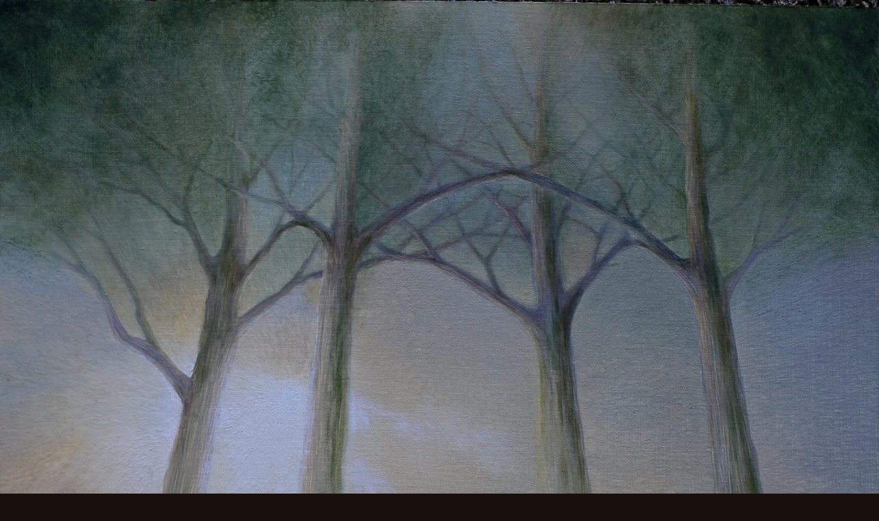

--- FILE ---
content_type: text/html; charset=UTF-8
request_url: https://www.stepanpetr.cz/fotoalbum/i.-obrazy/151---------2021------archa.-.html
body_size: 853
content:
<?xml version="1.0" encoding="utf-8"?>
<!DOCTYPE html PUBLIC "-//W3C//DTD XHTML 1.0 Transitional//EN" "http://www.w3.org/TR/xhtml1/DTD/xhtml1-transitional.dtd">
<html lang="cs" xml:lang="cs" xmlns="http://www.w3.org/1999/xhtml">

    <head>

        <meta http-equiv="content-type" content="text/html; charset=utf-8" />
        <meta name="description" content="Osobní stránka umělce pro společnost" />
        <meta name="keywords" content="umění,řemesla,obrazy,hudba,restaurátorská činnost,olejomalba,grafika,výstavy,Jižní čechy" />
        <meta name="robots" content="all,follow" />
        <meta name="author" content="<!--/ u_author /-->" />
        <link rel="stylesheet" href="/style.1656676835.1.css" type="text/css" />
        
        <script type="text/javascript" src="https://www001.estranky.cz/user/js/index.js" id="index_script" ></script>
        <title>
            PETR ŠTĚPÁN
        </title>

        <style>
          body {margin: 0px; padding: 0px;}
        </style>
    </head>
<body>
    <script language="JavaScript" type="text/javascript">
    <!--
      index_setCookieData('index_curr_fullphoto', 293);
    //-->
  </script>
  <a href="javascript: close();"><img src="/img/original/293/151---------2021------archa.jpg" border="0" alt="151         2021      Archa" width="3322" height="4400"></a>

<!-- NO GEMIUS -->
</body>
</html>


--- FILE ---
content_type: text/css
request_url: https://www.stepanpetr.cz/style.1656676835.1.css
body_size: 12602
content:
@media screen, projection {

    * {
        margin: 0;
        padding: 0;
    }
    /*--- <LAYOUT> ---*/
    html {
        /*  margin: 0 390px;*/
    }
    body {
        /*  margin: 0 -390px;*/
    }

#leaderboard-top {
  display: none!important;
  margin: 0 auto 15px;
   width: 85%;
}
@media(min-width: 991px) {
  #leaderboard-top {
    display: block!important;
  }
}
#m-leaderboard-top {
  display: block!important;
}
@media(min-width: 991px) {
  #m-leaderboard-top {
    display: none!important;
    margin: 0 auto 15px;
    width: 100%;
  }
}
#m-square-1 {
  display: block!important;
  margin: 5px auto;
  width: 95%;
}
@media(min-width: 991px) {
 #m-square-1 {
    display: none!important;
  }
}
#square-1 {
  display: none!important;
}
@media(min-width: 991px) {
 #square-1 {
    display: inline-block!important;
  }
}

#m-sticky {
  display: inline-block;
}
@media(min-width: 991px) {
  #m-sticky {
      display: none!important;
  }
}
    hr {
        display: none;
    }
    h3 {
        overflow: hidden;
    }
    #whole-page {
        text-align: center;
        margin: 0px auto;
    }
    #document {
        width: 780px;
        margin: 0px auto;
        text-align: left;

    }
    #document #in-document{
        /*padding: 5px;*/
        padding-top: 120px;
    }
    .message {
        margin-bottom: 5px;
    }
    /* version 0.91 */
    .message .inner_frame {
        padding: 5px;
    }
    /* version 0.91 */

    #header .inner_frame {
        width: 780px;
        height: 220px;
        background: #000 url('/img/ulogo.25.jpeg') 50% 50% no-repeat;
    }
    #header .inner_frame h1 { position: absolute; top: 40px; left: 0; }

    h1 {
        position: absolute;
        top: 60px;
        left: 10px;
    }


    #search {
        position: absolute;
        top: 40px;
        right: 26px;
        height: 25px;
        width: 190px;
    }

    * html #search {
        position: fixed;
    }

    #search br {
        display: none;
    }

    #search #key{ float: left; }

    #search #sendsearch {
        height: 19px;
        width: 20px;
        overflow: hidden;
        margin: 0px;
        margin-left: 3px;
        outline: none;
        float:right;
        background: #000000 url('https://s3b.estranky.cz/img/d/1000000160/arrow.gif') 50% 50% no-repeat;
        cursor: pointer;
        cursor: hand;
        border: 0px;
        text-indent: 400px;
        font-size: 450px;
    }

    html>body #search h2 {
        display: none;
    }

    #navigation h2 {
        display: none;
    }

    /* -------------------------- Menu-------------------------- */
    nav menu > li.level_1 {overflow: unset !important;}
    nav menu > li.level_1 > a {float: none;}
    ul.level_2 { position: absolute; z-index: 999; min-width: 200px; background: black;}
    ul.level_2 > li { display: block !important;}
    #navigation {
        width: 780px;
        position: relative;
    }

    menu {
        display: block;
    }
    menu li {
        display: block;
        float:left;
        position: relative;
    }
    menu li a {
        float:left;
        display: block;
        padding: 3px 10px;
        margin: 0 2px 0 0;
    }

    /* -------------------------- menu -------------------------- */

    strong.date {
        display: block;
    }

    .column li a {
        display: block;
        padding: 0px 5px 0px 20px;
        margin: 0 1px;
        overflow: hidden;
    }

    #breadcrumb-nav {
        padding: 8px 5px;
    }
    #articles {
        padding: 5px 20px 0 0px;
    }
    .article {
        margin-bottom: 15px;
        padding-lefT: 5px
    }
    .under-article {
        padding: 3px 5px 15px 0px;
    }
    #content {
        width: 570px;
        float: left;
        margin-left:5px;
    }
    .column {
        width: 180px;
        padding: 25px 0;
        overflow: hidden;
        float: right;
    }
    .column h2 {
        margin-top: 10px;
        padding-left: 10px;
    }
    .section .inner_frame {
        padding: 10px;
    }
    .wrap-wrapu {
        width: 120px;
        margin: 0 auto;
    }
    .wrap-of-photo {
        padding: 5px;
        margin: 0 auto;
    }
    #calendar caption {
        display: none;
    }
    #calendar table {
        margin: 0 auto;
    }
    td, th {
        padding: 1px 3px;
    }
    #ecategory ul li ul {
        padding-left: 12px;
    }



    #footer {
        float:left;
        margin: 3px 0px 20px 0px;
        padding: 3px 5px;
        width: 774px;
        overflow: hidden;
    }


    #clear6, #clear7, #perex-cont-clear, #gallery-cont-clear, #g-section-cont-clear, #a-section-cont-clear, #article-cont-clear {
        display: block;
    }

    .clear {
        clear: both;
        height: 0px;
        width: 100%;
    }

    /* version 0.91 */
    .decoration, .pristupnost-links {
        display: none;
    }
    * html #content {
        overflow: hidden;
    }
    #articles {
        overflow: hidden;
    }
    .article {
        overflow: hidden;
    }
    #content ul, #content ol {
        margin-left: 30px;
    }
    #content li {
        margin: 5px;
    }
    .vlevo-float {
        float: left;
    }
    .right-float {
        float: right;
    }
    img.vlevo-float {
        margin: 10px 10px 10px 0;
    }
    img.right-float {
        margin: 10px 0 10px 10px;
    }
    .under-article {
        clear: both;
    }
    form {
        margin: 0;
        clear: left;
    }
    #content form {
        margin: 10px 0;
    }
    form dt {
        width: 75px;
        margin-bottom: 10px;
        float: left;
        clear: left;
    }
    form dt#validation-dt {
        width: 200px;
    }
    form dd img {
        vertical-align: top;
    }
    form dd {
        margin-bottom: 10px;
    }
    button {
        clear: both;
    }
    fieldset {
        padding: 0;
        border: 0 none;
    }
    center {
        margin: 15px 0;
    }
    #portrait h2 {
        margin: 0;
    }
    /* foto */

    #folders, #photosgalerie, #photos, #slide {

        width: 100%;
    }
    #folders {
        overflow: hidden;
    }
    #photos h2 {
        clear: both;
    }
    .folder {
        clear: both;
        margin: 0;
        float: left;
        margin-bottom: 20px;
        width: 100%;
    }
    .folder-info {
        margin-left: 10px;
        overflow: hidden;
        float: right;
        width: 430px;
    }

    .folder:after {
        content: ".";
        visibility: hidden;
        dislay: block;
        width: 100%;
        height: 1px;
    }

    #mess-text {
        clear: both;
    }
    .fotoalbum {
        margin: 10px 0;
        padding: 10px;
    }
    .album {
        margin: 20px 0;
    }
    #slide h3 {
        margin: 10px 0;
    }
    .slide-img {
        margin-bottom: 10px;
    }
    .slidebar {
        margin: 15px 0;
        width: 100%;
        overflow: auto;
        white-space: nowrap;
    }
    .slidenav {
        padding: 3px 5px;
    }
    .slidenav br, #thumbnav br {
        height: 0;
        clear: both;
    }
    .slidenav .back {
        float: left;
    }
    .slidenav .forward {
        float: right;
    }
    .comment {
        overflow: hidden;
    }
    .comment-headline, .comment-text {
        padding: 3px 5px;
    }
    h2#comments {
        margin-top: 30px;
        margin-bottom: 30px;
    }
    #thumbnav, #timenav {
        margin: 10px 0;
        padding: 10px;
    }
    #thumbnav .box {
        float: left;
        width: 80px;
        height: 80px;
        margin: 0 5px;
        padding: 5px 0;
    }
    #thumbnav .box a {
        display: block;
    }
    #thumbnav .wrap {
        width: 470px;
        margin: 0 auto;
    }
    p {
        margin: 10px 0;
    }
    #perex {
        margin: 10px 0;
        padding: 5px;
    }
    h3.section_sub_title {
        margin: 20px 0;
    }
    /*--- <formulare> ---*/
    input, textarea {
        padding: 2px 5px;
    }

    input#name, input#headline, textarea#txt {
        width: 400px;
    }
    /*--- </form> ---*/
    /* advertisment */
    .message img {
        display: block;
        margin: 0 auto;
    }
    #in-document {
        position: relative;
    }
    #sky-scraper-block {
        position: absolute;
        right: -300px;
        text-align: center;
        width: 300px;
        top: 0;
    }
    #sticky-box {
        position: -webkit-sticky;
        position: sticky;
        top: 0;
        right: 0;
    }
    .accessibility-links {
        display: none;
    }
    #content .hypertext h2 {clear: none; padding: 0; margin: 0 !important;}
    #content .hypertext h2 a {font-weight: normal; font-style: normal; font-size: 12px; border: none; color: #a07207;}
    #content .hypertext h2 a:hover {color: #f3b533;}
    .hypertext .inner_frame div#clanek:after {content: "."; display: block; height: 0; clear:both; visibility: hidden; font-size:0;}
    * html .hypertext .inner_frame div#clanek {zoom: 1;}
    *:first-child+html .hypertext .inner_frame div#clanek {zoom: 1;}
    .hypertext {width: 380px; margin: 15px auto; padding: 5px; overflow: hidden;}
    .hypertext .inner_frame {line-height: 1em; margin-top: 3px;}
    .hypertext img, .hypertext {border: 1px solid #b8b3af;}
    * html .hypertext {margin-left: 90px;}
    #content .hypertext + .hypertext {border-top: 1px solid #18100d; margin-top: -16px;}
#mess-ahead iframe {margin: 0 auto;}

#shifter #shifter_wrap:after {content: "."; display: block; height: 0; clear:both; visibility:hidden; font-size:0;}
* html #shifter #shifter_wrap {zoom: 1;}
*:first-child+html #shifter #shifter_wrap {zoom: 1;}
#shifter #shifter_wrap #shifter_footer .span3 {background: #382A21; border: 1px solid #433A33; padding: 0px 4px 4px;}
#shifter div#shifter_title h3 {margin: 5px 0;}
#shifter #shifter_wrap #shifter_footer .category a {color: #f3b533;}
#shifter #shifter_wrap #shifter_footer .category a:hover {color: #a07207; text-decoration: underline;}
#shifter #shifter_wrap #shifter_footer .span3 h4 {line-height: 1.6em; padding: 3px 0;}
#shifter #shifter_title h3#shifter_t_2 {margin-right: 290px;}
* html #shifter #shifter_title h3#shifter_t_2 {margin-right: 145px;}
@-moz-document url-prefix() { /** FF */ 
    #shifter #shifter_title h3#shifter_t_2 {margin-right: 292px;}
}
    /* advertisement */

    /*--- </LAYOUT> ---*/

    /*--- <STYLE> ---*/
    html, body {
        color: #7f675c;
        background: #17100c url(https://s3b.estranky.cz/img/d/1000000160/bg_body.png) repeat-x;
    }
    body {
        font: .75em/1.5 'Trebuchet MS' ,Tahoma, sans-serif;
        text-align: center;
    }
    table, form {
        font-size: 100%;
    }
    table {
        border-collapse: collapse;
    }
    a {
        color: #a07207;
        text-decoration: none;
    }
    a:hover {
        color: #f4af00;
        text-decoration: underline;
    }
    a img {
        border: none;
    }
    #document {
    }
    #document #in-document{
        border: none;
        overflow: hidden;   
    }
    .message {
        /*background: black;*/
        color: white;
    }
    #header {
    }

    h1, h2, h3, h1 a, h2 a, h3 a {
        color: #f3b533;
        font-family: Georgia, 'Times New Roman',serif;
        font-weight: normal;
        text-decoration: none;
    }
    h1 a:hover, h2 a:hover, h3 a:hover {
        color: #a07207;
    }
    #navigation h2 {
        text-align: left;
    }
    strong.date {

        font-weight: normal;
    }
    menu {
        list-style-type: none;
    }
    menu li {
        list-style: none;
    }
    menu li a {
        font: bold 1.1em/1.5 Georgia,'Times new roman',serif;
        color: #ffffff;
        background-color: #000000;
    }
    menu li a:hover {
        color: #f3b533;
        text-decoration: none;
    }
    .under-article {
        border-bottom: 1px solid #362a24;
    }
    .column {
        background: url(https://s3b.estranky.cz/img/d/1000000160/bg_column.png) repeat-x;
    }
    .column h2, #articles .article h2, .folder-info h3 {
        font-size: 150%;
        font-weight: normal;
        text-align: left;
    }
    .section_article h3, .folder-info h3 {
        font-size: 125%;
    }
    .column ul {
        list-style-type: none;
    }
    .column li a {
        text-decoration: none;
        border-bottom: 1px solid #2c201a;
        background: url(https://s3b.estranky.cz/img/d/1000000160/arrow.gif) 10px 50% no-repeat;
    }
    .column li a:hover {
        background-color: #000000;
        text-decoration: none; 
    }

    #last-fotogalerie {
        text-align: center;
    }
    .section .inner_frame {
    }
    .wrap-of-photo {
        text-align: center;
    }
    #calendar {
        text-align: center;
    }
    #calendar table {
        text-align: center;
    }
    #footer {
        text-align: right;
        border-top: 1px solid #362a24;
        border-bottom: 1px solid #362a24;
    }
    .clear {
        line-height: 0;
        font-size: 0;
    }
    /* added */
    .left {
        text-align: left;
    }
    .right {
        text-align: right;
    }
    .center {
        text-align: center;
    }
    .justify {
        text-align: justify;
    }
    #content ul, #content ol {
        list-style-type: square;
    }
    #content ol {
        list-style-type: decimal;
    }
    /* photo */
    .photo-wrap {
        border: 1px solid #433a33;
        background: #382a21;
        text-align: center;
    }
    .fotoalbum {
        background: #fafbff;
        border: 1px solid #aaf;
    }
    #slide h3 {
        text-align: center;
    }
    .slide-img {
        text-align: center;
    }
    .slide-img a img, .slidebar a img {
        border: 3px solid #433a33;
    }
    .slide-img a:hover img, .slidebar a:hover img {
        border: 3px solid #000;
    }
    .slidenav {
        border: 1px solid #433a33;
        /*background: #382a21;*/
        text-align: center;
    }
    .slidenav br, #thumbnav br {
        line-height: 0;
    }
    .comment h3 {
        font: bold .9em/1.5 'Trebuchet MS' ,Tahoma, sans-serif;
    }
    .comment-headline {
    }
    .comment-headline b, .comment-headline i {
        font-style: normal;
        font-weight: normal;
    }
    #thumbnav, #timenav {
        border: 1px solid #433a33;
        /*background: #382a21;*/
        text-align: center;
    }
    #thumbnav .box {
        border: 1px solid #433a33;
        background: #382a21;
    }
    #thumbnav .box a {
        text-align: center;
        line-height: 80px;
    }
    #thumbnav .box a img {
        vertical-align: middle;
    }
    #thumbnav .wrap {
        text-align: left;
    }
    #perex {

    }
    strong.comment-img {
        background: url(https://s3b.estranky.cz/img/d/1000000160/comment-img.gif) 0px 50% no-repeat;
        padding: 5px 0px 5px 25px;
    }
    /* advertisment */
    .message {
        text-align: center;

    }
    .message img {
        border: none;
    }
    /* advertisement */

    /*--- <formulare> ---*/
    input, textarea {
        font: 1em/1.5 'Trebuchet MS' ,Tahoma, sans-serif;
        color: #7f675c;
        border: 1px solid #2c201a;
        background: #18100d;
    }
    input.submit {
        font-weight: bold;
        text-align: center;
        background: #000000;
    }

    /*--- </form> ---*/

    /**************************************************************************************/
    /***fix*package************************************************************************/
    /**************************************************************************************/

    .comment { border-left: 1px solid #433A33; padding-left: 10px; }
    .level0 {margin-left: 0px;}
    .level1 {margin-left: 15px;}
    .level2 {margin-left: 30px;}
    .level3 {margin-left: 45px;}
    .level4 {margin-left: 60px;}
    .level5 {margin-left: 75px;}
    .level6 {margin-left: 90px;}
    .level7 {margin-left: 105px;}
    .level8 {margin-left: 120px;}
    .level9 {margin-left: 135px;}

    .list-of-pages {
        text-align: center;
        position: relative;
        display: block;
        width: 100%;
    }
    .list-of-pages .previous {
        position: absolute;
        left: 15px;
        top: 0px;
        margin: 0px;
    }
    .list-of-pages .next {
        position: absolute;
        right: 15px;
        top: 0px;
        margin: 0px;
    }
    .list-of-pages a {
    }
    .list-of-pages .numbers {
        display: block;
        margin: 0px auto;
        width: 200px;
    }



    /**********preview**********/

    #thumbnav, #photos, #preview-folder { 
        overflow: hidden;
    }

    #photos .photo-wrap, #preview-folder .box, #thumbnav .box, .folder .photo-wrap{
        background: #382A21;
        border:1px solid #433A33;
        float: left;
        width: 90px;
        height: 90px;
        margin: 2px 0px 2px 4px;
        _width: 92px;
        _height: 92px;
    }

    #thumbnav .box{
        margin: 1px;
    }

    #photos .photo-wrap div, #preview-folder .box div, #thumbnav .box div, .folder .photo-wrap div{
        height: 90px;
        width: 90px;
        text-align: center;
        _height: 92px;
        _width: 92px;
        display: table;
        =position: relative;
        overflow: hidden;
    }

    #thumbnav .box div a, #photos .photo-wrap div a, #preview-folder .box div a, .folder .photo-wrap div a{
        =margin: 2px 0px 0px 0px;
        height: 100%;
        =height: auto;
        background-image: none;
        border: 0px solid #f7b1a5;
        =position: absolute;
        =top: 50%;
        =left: 50%;
        display: table-cell;
        vertical-align: middle;
    }

    #thumbnav .box div a, #photos .photo-wrap div a, #preview-folder .box div a, .folder .photo-wrap div a{ 
        =border: none;
    }

    #thumbnav .box div a img, #photos .photo-wrap div a img, #preview-folder .box div a img, .folder .photo-wrap div a img{
        =position: relative; 
        =top: -50%;
        =left: -50%;
        border: 0px solid #FFF;
    }

    #thumbnav .wrap { display: block; padding: 8px 0px 8px 5px; _padding-left: 0px;}

    /*********end of preview**********/

    /* ----------- Facebook------------ */

    /* ----------- Like ----------- */
    .fb_edge_widget_with_comment{ margin:5px 0px; padding:5px; width: 555px;}

    /* ----------- fb comment ----------- */
    #fb_userpage_comments { padding:5px; margin:10px 0px; }

    #stats .inner_frame {text-align: left; padding-left: 10px; color:#7F675C;}
    #stats .inner_frame td, #stats .inner_frame th { padding: 2px; color: #3F5057; font-weight: normal; text-align: left; _font-size: 90%; color:#7F675C;}
    #stats .inner_frame table:after { content: ".";line-height: 0px;height: 0px;clear: both;visibility: hidden;}

    h1.head-left { text-align: left; }
    h1.head-center { text-align: center; }
    h1.head-right { text-align: right; }

    #ajax-container_preview{ z-index: 999999; }

    #last-photo { text-align: center; }

    #mail-list-key {
        background:#F2F2F2 url(https://s3b.estranky.cz/img/d/1000000160/searchi.gif) repeat scroll 0 0;
        border:medium none;
        height:19px;
        padding:3px 1px 0;
        width:133px;
    }

    #send-mail-list{
        padding: 2px 5px; bordeR: 2px solid #F2F2F2; background: #fff; 
        margin-top: 5px;
    }

    #mail-list .inner_frame{ text-align: center;}

    #languages .inner_frame{ text-align: center; padding: 5px; overflow: hidden;}
    #languages .inner_frame a{ margin: 0px 5px; float: left;}

    /* ------------------------- submenu --------------------------- */

    menu li.submenu-over { position: relative; z-index: 9999; }

    menu li ul.classic, menu li ul.submenu, menu li ul.click, menu li ul.onmouse { display: none; }

    menu li.submenu-over ul.onmouse, menu li:hover ul.onmouse, menu li.submenu-over ul.click, menu li.submenu-over ul.classic{
        display: block; 
    }

    menu li.submenu-over ul.onmouse, menu li:hover ul.onmouse{
        position: absolute;
        top: 20px;
        left: 0px;
        list-style: none;
        display: block; 
        overflow: hidden;
        =overflow: none;
    }

    menu li.submenu-over ul.onmouse li, menu li:hover ul.onmouse li, menu li.submenu-over ul.classic li, menu li.submenu-over ul.click li{
        list-style: none;
        float: none;
        display: block;
        padding: 0px; margin: 0px; 
        border-bottom: 1px solid #000;
        background: #000;
        width: auto;
    }

    menu li.submenu-over ul.onmouse li a, menu li:hover ul.onmouse li a { float: none; white-space: nowrap; }

    #block-comments h3, #content h2 {margin: 10px 0px !important;}

    #photos, .editor-area { margin-bottom: 10px; }

    #comments-form textarea, #comments-form input,#block-comments input#c_title { width: 467px; }
    #comments-form input.submit { width: 100px !important;}

    #block-comments form dd input{width: 215px;} 
    #block-comments form dd input#c_validation{float:left;margin-left:75px;} 
    #block-comments form dd div#c_validation_div{text-align:right;margin-right:10px;} 
    #block-comments form dd div#c_validation_div img {margin:1px 0px;}
    #block-comments form dt#validation-dt{margin-left:75px; margin-top:33px;position:absolute;width:180px;}
    #block-comments form input.submit {margin-left: 75px;}

    /* ------------------------- submenu --------------------------- */

    #mail-list-key, #send-mail-list{
        background: #382A21;
        border:1px solid #433A33;
    }

    #portrait .inner_frame { text-align: center; }

    /**************************************************************************************/
    /**************************************************************************************/
    /**************************************************************************************/
    #calendar .inner_frame, #contact-nav .inner_frame, .own-code-nav .inner_frame, #stats .inner_frame{ 
        padding-left: 20px;
    }
    #send-mail-list, #sendsearch { cursor: pointer; }
    #photos .photo-wrap {margin:9px;}
    #calendar table { margin: 0px;}
    #photo-album, #articles h2, #section_subsections { padding-left: 5px;}
    #section_subsections { margin-bottom: 30px;}
    .sound-captcha {
        display:block;
        margin-top:10px;
        padding-left:200px;
    }
    .submit{ cursor: pointer; }
    #comments-form legend span { font-weight: bold; display: block; padding: 5px 0px; }
    #articles .article h2 { padding-left: 0px; }

    #footer a.eoldal-footer {top: 4px !important;}

    /*--- </STYLE> ---*/

    /* --- eshop ---- */
    #eshop #articles h2 {padding-left: 0px;}
    * html #basket_preview_form td input {border:  medium none; background:   none transparent scroll repeat 0% 0%;}
    *:first-child+html #basket_preview_form td input {border:  medium none; background:   none transparent scroll repeat 0% 0%;}
    #individual , #firm, #sameaddress, #usernewsletter {border:  medium none; background:   none transparent scroll repeat 0% 0%;}
    #basket_preview_form .wrap input {border:  medium none; background:   none transparent scroll repeat 0% 0%;}
    * html #basket_preview_form .wrap input {border:  medium none; background:   none transparent scroll repeat 0% 0%;}
    *:first-child+html #basket_preview_form .wrap input {border:  medium none; background:   none transparent scroll repeat 0% 0%;}
    #eshop .comment-headline i {float: right;}
    #eshop .comment-text {margin: 10px 0 0 10px;}
    #eshop #block-comments {width: 100%;}
    #eshop .submit, #login .submit, #eshop #block-comments input.submit {padding: 2px 10px; cursor: pointer;
                                                                         border: 1px solid #2C201A; color: #7F675C; font-weight: bolder;}
    #usernewsletter, .settings .submit, .contact-info .submit {margin-left: 15px;}
    #eshop .contact-info .submit {margin-left/*\**/: 19px\9}
    #eshop .settings .submit {margin-left/*\**/: 19px\9}
    #login input.submit, #login label {float: none;}
    #login label {width: auto; margin-top: 3px;}
    #basket_preview_form tbody tr td, #confirm tbody tr td, #orderdone tr td {border-top: 1px solid #7F675C; border-collapse: collapse;}
    #eshop #confirm fieldset table, #eshop #orderdone, #eshop .comment-headline  {border-bottom: 1px solid #7F675C; border-collapse: collapse;}
    #eshop .registration #usernewsletter {margin: 0;}
    #eshop .sphotos:after, #eshop div.products:after, #eshop #articles:after, #eshop #articles #steps ul:after {
        content: ".";
        display: block;
        height: 0; 
        clear:both;
        visibility:hidden;
        font-size:0;
    }
    * html #eshop .sphotos, * html #eshop div.products, * html #eshop #articles, * html #eshop #articles #steps ul {zoom: 1;}
    *:first-child+html #eshop .sphotos, *:first-child+html #eshop div.products, *:first-child+html #eshop #articles, *:first-child+html #eshop #articles #steps ul {zoom: 1;}
    #eshop div.products .article h3, #eshop #articles .article h3 { margin: 0.2em 0em 0.3em; line-height: 1.2em; height: 2.4em; overflow: hidden; font-size: 1.17em;}
    #eshop div.products .article, #eshop #articles .article {float: left; width: 130px; display: inline; margin: 5px 4px 0px 0px; padding: 0 2px;}
    * html #eshop div.products .article, * html #eshop #articles .article {width: 134px; padding-bottom: 25px;}
    #eshop div.products {padding: 5px 0 5px 5px; margin-bottom: 25px;}
    #eshop div.products .article .photo-wrap, #eshop #articles .article .photo-wrap {float: none; width: 130px; height: 130px;}
    #eshop div.products .article .photo-wrap div, #eshop #articles .article .photo-wrap div {width: 130px;}
    #eshop div.products .article .editor-area, #eshop #articles .article .editor-area {padding: 5px; height: 5.3em; line-height: 1.45em; overflow: hidden; text-align: justify;}
    * html #eshop div.products .article .editor-area, * html #eshop #articles .article .editor-area {line-height: 1.25em;}
    #eshop div.products .article span.price, #eshop #articles .article span.price {font-weight: bolder; text-align: center; display: block;}
    #eshop .article .photo-wrap {margin-top: 0;}
    #eshop #product #photo-detail .photo-wrap {
        float: left;
        margin-top: 1px;
    }
    #eshop #basket input.amount {height: 20px; top: 0;}
    * html #eshop #basket input.amount {height: 35px;}
    *:first-child+html #eshop #basket input.amount {height: 24px;}
    #eshop #product #product-detail p {margin: 0;}
    #eshop #product-comments .comment {margin-top: 15px;}
    #eshop #product-comments #block-comments form dd input {width: 230px;}
    * html #eshop #product-comments #block-comments form dd input {width: 240px;}
    * html #login .inner_frame form div label {width: 50px;}
    #eshop #confirm fieldset table .right {padding-right: 0;}
    #eshop #confirm .wrap h3 {margin-top: 5px;}
    #logged h2 {margin-top: 20%;}
    #eshop .article .price {margin: 0 0 20px;}
    #account_firm label {width: 78px; display: block;}
    #billing_address label {width: 80px; display: block;}
    .settings #firmsdata label {width: 79px;}
    #eshop .settings #billing_address label {width: 61px;}
    .contact-info #billing_address label {width: 64px;}
    #eshop #billing_address #sameaddress + label {width: auto; display: inline;}
    .contact-info #billing_address label {width/*\**/: 59px\9}
    #eshop .settings #billing_address label {width/*\**/: 56px\9}
    *:first-child+html #account_firm label {width: 82px;}
    *html .contact-info #billing_address label {width: 78px;}
    *:first-child+html .contact-info #billing_address label {width: 60px;}
    *:first-child+html .settings #firmsdata label {width: 79px;}
    *:first-child+html #eshop .settings #billing_address label {width: 57px;}
    * html #eshop .settings #billing_address label {width: 79px;}
    #eshop .settings input, #eshop .settings label, #eshop .registration input,
    #eshop .registration label, #eshop .contact-info input, #eshop .contact-info label{vertical-align: middle;}
    #eshop #basket_preview_form .wrap input {position: relative; top: 2px;}
    /* Opera 7.2 < */
    @media all and (-webkit-min-device-pixel-ratio:10000), not all and (-webkit-min-device-pixel-ratio:0) {
        #eshop #basket_preview_form .wrap input {top: 0px;}
    #individual , #firm, #sameaddress, #usernewsletter {background: white;}
    .contact-info #billing_address label {width: 71px;}
}
*:first-child+html #eshop #basket_preview_form .wrap input {top: 1px;}
#login .inner_frame .errormes {margin-bottom: 15px;}
#eshop fieldset.validation .validatin-images-set input {width: 229px;}
#eshop .gennewmail fieldset p input {width: 190px;}
* html #eshop .gennewmail fieldset p input {width: 201px;}
* html #eshop fieldset.validation .validatin-images-set input {width: 240px;}
#eshop #product-comments .validation .validatin-images-set .sound-captcha {margin-left: 21.6%;}
* html #eshop #basket input.add_basket {color: whitesmoke;}
* html #eshop #product-comments fieldset.validation dd {margin-left: 13px;}
*:first-child+html #eshop #product-comments fieldset.validation dd {margin-left: 13px;}
* html #eshop #block-comments input.submit {margin-left: 14.8%;}
*:first-child+html #eshop #block-comments input.submit {margin-left: 14.8%;}
#account_firm, #deliveryaddress {margin-left: 2px;}
#sameaddress {margin-left: 0;}
#eshop #articles .settings {margin-top: 10px;}
#eshop #product-detail #calculation {line-height: 160%;}
#eshop #basket_preview_form td img {padding: 3px;}
#basketpayments ul, #baskettransport ul {margin-left: -5px;}
#basketpayments h3, #baskettransport h3, #eshop #basket_preview_form fieldset p .submit,
#eshop #basket_preview_form p .submit {margin-left: 3px;}
* html #basketpayments ul, * html #baskettransport ul {margin-left: -3px;}
* html #basketpayments h3, * html #baskettransport h3, * html #eshop #basket_preview_form p .submit,
* html #eshop #basket_preview_form fieldset p .submit {margin-left: 7px;}
* html #content #eshop #basketpayments ul li div, * html #content #eshop #baskettransport ul li div {padding-left: 27px;}
*:first-child+html #content #eshop #basketpayments ul li div, *:first-child+html #content #eshop #baskettransport ul li div {padding-left: 21px;}
*:first-child+html #basketpayments ul, *:first-child+html #baskettransport ul {margin-left: -1px;}
*:first-child+html #basketpayments h3, *:first-child+html #baskettransport h3,
*:first-child+html #eshop #basket_preview_form fieldset p .submit, *:first-child+html #eshop #basket_preview_form p .submit {margin-left: 7px;}
#content #eshop #basketpayments ul li input, #content #eshop #baskettransport ul li input {
    margin: 3px 2px 0 3px;}
* html #content #eshop #basketpayments ul li input, * html #content #eshop #baskettransport ul li input {
    margin: 0 2px 0 0;}
*:first-child+html #content #eshop #basketpayments ul li input, *:first-child+html #content #eshop #baskettransport ul li input {
    margin: 0 2px 0 -6px;}
#eshop .registration fieldset table h3 {margin-top: 10px;}
#eshop #articles #steps ul {width: 235px; margin: 5px auto;}
* html #eshop #articles #steps {text-align: center;}
* html #eshop #basket_preview_form li div  {font-size: smaller;}
* html #eshop #confirm .validation .validatin-images-set {margin-top: 0;}
#basket_preview_form fieldset input {background/*\**/:   none transparent scroll repeat 0% 0%\9}
#basket_preview_form fieldset input {border/*\**/:  medium none\9}
#basket_preview_form fieldset input[name="amount[1]"] {background/*\**/: #18100D\9}
#basket_preview_form fieldset input[name="amount[1]"] {border/*\**/: 1px solid #2C201A\9}
* html #eshop #confirm .validation {margin: 10px 0 0 0;}
*:first-child+html #eshop #confirm .validation .validatin-images-set {margin-top: 0;}
*:first-child+html  #eshop #confirm .validation {margin: 10px 0 0 0;}
.contact-info fieldset, .settings fieldset {padding: 5px 10px;}
* html #eshop .registration #usernewsletter {margin-left: 1px;}
*:first-child+html #eshop .registration #usernewsletter {margin-left: 1px;}
#orderdone {padding: 5px 10px;}
#orderdone td {padding: 2px 0;}
#confirm .wrap {padding: 0px 10px;}
#eshop #articles {padding: 5px 0 0 0;}
#eshop #block-comments .validatin-images-set {margin-left: 10px;}
#eshop #block-comments input.submit {margin: 0 0 0 75px;}
#eshop #block-comments .comment h3 {margin: 0 !important;}
#eshop .comment-headline {width: 500px;}
#eshop #block-comments form dd input#c_validation {margin-left: 65px !important; width: 229px;}
#eshop #product-comments fieldset.validation dd {width: 315px;}
#eshop #block-comments h2 {width: 108%; padding: 5px 6px;}
#eshop #confirm .validation {margin: 10px 0 0 ;}
#eshop #confirm .submit {margin-top: 3px;}
* html #eshop #confirm .validation #c_validation {height: 29px;}
*:first-child+html #eshop #confirm .validation #c_validation {height: 23px;}
#eshop form#confirm input[type="checkbox"] {position: relative; top: 2px;}
*:first-child+html #eshop form#confirm input[type="checkbox"] {margin-left: -3px;}
#eshop #confirm .validation dt {float: none;}
#eshop #product-comments #block-comments form {margin-left: 0;}
#eshop #panel .panel-header li.active a, #eshop #panel .panel-header li a:hover {
    border: 1px solid rgba(0, 0, 0, .06);
    border-bottom: 1px solid #241913;
    background: #241913;
    color: white;
}
#eshop #panel .inner_frame {background: #241913;}
#eshop #panel .panel-header li a {background: #18100d; color: white;}
#eshop #block-comments textarea {width: 435px;}
#eshop .sound-captcha {padding-left: 0px;}
#eshop #basket_preview_form .right {padding-right: 12px;}
#eshop #confirm dt {width: 80px;}
#eshop #confirm img {margin: 3px 0;}
#eshop .under-article, #eshop .first, #eshop .article {clear: none;}
#login .submit {width: 128px;}
* html #login .submit {width: 115px;}
#eshop .validation dt {margin-bottom: 0; width: 80px;}
#eshop .validation .sound-captcha {margin-top: 0;}
#eshop #product-detail #product-info table td {padding: 1px 0;}
#eshop #product-comments #block-comments .validation dt  {width: 75px; margin-bottom: -30px;}
#eshop #product-comments #block-comments .comment {border: none;}
#eshop .settings p, #eshop .contact-info p {margin: 0;}
#eshop .settings .submit, #eshop .contact-info .submit {margin-top: 10px;}
#eshop #account_info {margin-top: 5px;}
#eshop #confirm .right p {margin: 0;}
#eshop #confirm .right .price {margin: 10px 0;}
#eshop #product .wrap h2 {padding-left: 0;}
#eshop #block-comments .validation #c_validation_img {margin-left: 65px;}
#eshop .validation dd .validatin-images-set input {width: 229px;}
#delivery_address label {width: 81px; display: block;}
#eshop #basket_preview_form table .border_fix td, #eshop #basket_preview_form table tr .price {border: none;}
#eshop .contact-info p {margin-top: -5px;}
#eshop .photo-wrap {border: none;}
#eshop #steps .done {color: #A07207;}
#eshop .article .photo-wrap img {margin-left: 1px;}
* html #eshop .article .photo-wrap img {margin-left: 0;}
.photo-wrap {text-align: left;}
#eshop #block-comments .comment-text {word-wrap: break-word;}
#eshop #block-comments .validation {width: 60%;}
#eshop #basket form {clear: none; margin: 0; padding: 0;}
* html #eshop .registration fieldset.validation dd,
* html #eshop .gennewmail fieldset.validation dd {margin-top: 5.2%;}
*:first-child+html #eshop .registration fieldset.validation dd,
*:first-child+html #eshop .gennewmail fieldset.validation dd {margin-top: 5.2%;}
*:first-child+html #eshop #block-comments .validatin-images-set {margin: 0 !important;}
* html #eshop #block-comments .validatin-images-set {margin: 0 !important;}
* html #eshop #product-comments .comment-headline i {margin-top: -3.6%;}
*:first-child+html #eshop #product-comments .comment-headline i {margin-top: -3.6%;}
* html #eshop #block-comments form dd input#c_validation {width: 240px;}
#content #eshop #basketpayments ul li, #content #eshop #baskettransport ul li {
    background: #412d22;}
#content #eshop #basketpayments ul li div, #content #eshop #baskettransport ul li div {
    background: #18100d;
    margin-left: 0 !important;
    padding-left: 23px;
}
#eshop .article .editor-area {margin-bottom: 5px;}
#eshop #product-detail #product-info table tr td {min-width: 70px; vertical-align: top;}
#eshop #product .wrap h2 {line-height: 1.2em; margin-bottom: 15px;}
#eshop #basket_preview_form fieldset p input  {padding: 2px 0; float: left; background: black;}
#eshop #basket_preview_form p input {width: 120px;}
#eshop #basket_preview_form fieldset p a {padding: 2px 18px; text-decoration: none; text-align: center;
                                          font-size: 12px; float: left; background: black;}
* html #eshop #basket_preview_form fieldset p a {padding: 5px 18px 4px;}
*:first-child+html #eshop #basket_preview_form fieldset p a {padding: 5px 18px 4px;}
@-moz-document url-prefix() { /** FF */ 
    #eshop #basket_preview_form fieldset p a {padding: 1px 18px;}
}
#content #eshop #basketpayments ul li div, #content #eshop #baskettransport ul li div {padding-left/*\**/: 36px\9}
#eshop #steps .active {color: #F3B533; font-weight: bold; background: #412d22; }
#eshop .registration #usernewsletter,#eshop .registration .validation, #eshop .registration .submit {margin-left: 3px;}
#eshop #steps .active, #eshop #steps .done {padding: 3px 5px; border: 1px solid #141e20;
                                            text-align: center; width: 55px;}
.gennewmail, .registration fieldset {margin-top: 5px;}
#confirm .wrap, #account_info, #billing_address,
#eshop div.products .article span.price, #eshop #articles .article span.price {background: #382A21;}
#confirm .wrap, #account_info, #billing_address {border: 2px solid #433A33;}
#eshop #photo, #eshop div.products .article .photo-wrap, #eshop #articles .article .photo-wrap,
#eshop #product #photo-detail .photo-wrap {background: #382A21; border: 1px solid #433A33;}
:root #eshop #basket input.amount {top: 1px\9; padding-bottom: 3px\9;}
@-moz-document url-prefix() { /** FF */ 
    #eshop #basket input.amount {height: 18px;} 
}
#eshop .message-info {margin: 10px 0 10px 5px;}
#eshop #articles .message-info {margin: 10px 0;}
#eshop #paging {clear: both;}
#eshop #paging a, #eshop #paging span.current {padding: 2px 6px; margin-right: 4px; border: 1px solid #433A33; background: #382A21; text-decoration: none; font-size: 110%;}
#eshop #paging #previous, #eshop #paging #next {border: none; background: none;}
#eshop {padding-left: 10px;}
#eshop .contact-info fieldset span {color: #ff0000;}
#ecategory div ul li.current ul li a {background-color: transparent;}
#ecategory div ul li.current a, #ecategory div ul li ul li.current a, #ecategory div ul li.current ul li a:hover {background-color: #000000;} 
menu li.current ul.submenu li a {color: #fff;}
menu li.current a, menu li.current ul.submenu a, menu li.current ul.submenu li a:hover {color: #f3b533;}
#eshop .registration fieldset {padding: 0;}
#eshop .login-info fieldset p {margin: 2px 0;}
#eshop form.login-info fieldset p label { display: inline-block; width: 80px; }
#eshop form.login-info input {width/*\**/: 110px\9}
#eshop form.login-info input.submit {width/*\**/: auto\9}
* html #eshop form.login-info input {width: 113px;}
* html #eshop form.login-info input.submit {width: auto;}
#eshop .login-info {padding-left: 15px; border-bottom: 1px solid #362A24; padding-bottom: 10px; margin-bottom: 20px;}
#eshop #product .wrap #product-detail form {clear: none;}
#eshop div.order_account table tr.odd {background: #412d22;}
#eshop .order_account #basket_preview_form {border-bottom: 1px solid #7F675C;}

#product-search input {vertical-align: middle;}
#product-search input#product-search-text {width: 200px; height: 24px; _height: 30px}
#product-search input.submit {padding: 2px 20px; height: 30px;}
#product-search input#product-search-text {padding/*\**/: 4px 5px 0\9}

#eshop #confirm td.title {width: 43%;}
#eshop #basket_preview_form td.title {width: 39%;}
/*****************/




}
@media print {
}
/******************************************************************************/
/*----------------------------------------------------------Navigation bar style----------------------------------------------------------*/
@media screen,projection{
    #nav-cover input{background-color: #fff;}
    #nav-cover form{clear: none !important;}

    /* Full width adjustments */
    body.full-width #content {width: 775px;}
    body.full-width .column {background: none; float: none; padding: 0; width: 0;}
    body.full-width #folders {width: 550px;}
}

/* Responsive */

.menu-toggle {
    position: absolute;
    margin-top: 10px;
    right: 15px;
    border: 0;
    outline: 0;
    background: rgba(255,255,255,0.7);
    padding: 5px;
    border-radius: 8px;
    cursor: pointer;
    min-height: 35px;
    display: none;
    z-index: 99999;
}
.menu-toggle span {
    border-top: 5px black solid;
    width: 30px;
    margin: 2px 0;
    display: block;
    transition: 0.3s all linear;
}
.menu-toggle.menu-active {
    margin-top: 5px;
    background: transparent;
}
.menu-toggle.menu-active span {
    border-top: 5px white solid;
}
.menu-toggle.menu-active span:nth-of-type(1) {
    opacity: 0;
}
.menu-toggle.menu-active span:nth-of-type(2) {
    transform: rotate(45deg);
}
.menu-toggle.menu-active span:nth-of-type(3) {
    transform: rotate(-45deg);
    margin-top: -7px;
}

@media only screen and (max-width: 1100px) { 

    #document {
        width: 100%;
        max-width: 780px;
    }
    #navigation {
        width: 100%;
    }
    #header .inner_frame {
        width: 100%;
        background-size: 100% 100% !important;
    }
    #header .inner_frame h1 {
        left: 5px;
    }
    #content {
        width: 100%;
    }
    .column {
        width: 100%;
    }
    #search {
        top: 0;
        right: 0;
    }
    menu li {
        width: 100%;
        float: none;
        text-align: center;
    }
    menu li a {
        padding: 13px;
        margin: 1px;
        float: none;
    }
    .folder-info {
        float: left;
        width: auto;
    }
    .section {
    	width: 45%;
        float: left;
        margin: 10px 2.5%;
        clear: none;
    }
    .folder {
        padding-bottom: 30px;
        box-sizing: border-box;
        float: left;
        clear: none;
        width: 45%;
        display: table;
        margin: 10px 2.5%;
    }
    #footer {
        width: 100%;
        text-align: center;
        box-sizing: border-box;
    }
    .menu-toggle {
        display: block;
    }
    #navigation menu {
        display: none;
    }
    #navigation.menu-active menu {
        display: block;
    }
    .level_2 {
        display: none !important;
    }
    #nav-column .column >.inner_frame {
    	display: flex;
        flex-wrap: wrap;
        justify-content: flex-start;
    }

}

@media only screen and (max-width: 991px) { 

    #whole-page {
        overflow: hidden;
    }
    body {
        width: 100% !important;
    }
    #header .inner_frame h1 {
        font-size: 20px;
    }
    #articles {
        padding: 5px;
    }
    #content {
        margin: 0;
        padding: 5px;
        box-sizing: border-box;
    }

}

@media only screen and (max-width: 600px) { 

	.section, .folder {
		width: 100%;
	    margin: 5px 0;
	}
    #comments-form textarea, #comments-form input, #block-comments input#c_title {
        width: 100% !important;
        box-sizing: border-box;
    }
    .recaptchaContainer {
        text-align: left;
    }
    #block-comments form input.submit {
        margin-left: 0;
    }
    .slide.img.width {
        max-width: 100% !important;
    }
    .slide-img img {
        box-sizing: border-box !important;
    }

}

img {
    max-width: 100%;
    height: auto;
}
iframe {
    max-width: 100%;
}

@media only screen and (max-width: 991px) { 
    table {
        width: 100%;
        max-width: 800px;
        clear: both;
        height: auto;
    }
    #perex table {
        width: 100%;
        display: block;
        overflow: auto;
        box-sizing: border-box;
        border: 0;
        min-width: auto !important;
    }
}
/* Galerie responsive */
#smLightbox_title {
  max-width:750px;
  position:relative;
  box-sizing: border-box;
  padding:0 10px;
}
#smLightbox_description {
  max-width:100%;
  position:relative;
  padding:5px 10px 0;
  box-sizing: border-box;
  top:10px !important;
}
#smLightbox_container {
  max-width: 100%;
    overflow: hidden;
}
@media only screen and (max-width: 991px) {
  #smLightbox_title {
    margin-top:30px ;
  }
}


/* ------------- CUSTOM GALLERY ---------------- */
/* INIT SLIDER STYLES  */
.initSlider,
.initSlider *,
.initSlider *::after,
.initSlider *::before {
  -webkit-box-sizing: border-box;
  box-sizing: border-box;
}

.slide.hide,
.slide.hideSlide {
  display: none !important;
}

.initSlider {
  position: relative;
  z-index: 1;
  display: inline-block;
  width: 100%;
  height: 100%;
  overflow: hidden;
  opacity: 1;
}
.initSlider .firstImg {
  position: absolute;
  top: 0;
  bottom: 0;
  right: 100%;
}

.initSlider .lastImg {
  position: absolute;
  top: 0;
  bottom: 0;
  left: 100%;
}
.initSlider img {
  -webkit-user-select: none;
  -moz-user-select: -moz-none;
  -moz-user-select: none;
  -ms-user-select: none;
  user-select: none;
  -webkit-touch-callout: none;
  -webkit-user-drag: none;
  user-drag: none;
}

.initSlider .slide {
  position: relative;
  display: inline-block;
  float: left;
  overflow: hidden;
  text-align: center;
}

.initSlider .slide a {
  z-index: 55;
}

.initSlider .containerGallery {
  position: relative;
  display: inline-block;
}

.initSlider .slider__arrow {
  position: absolute;
  top: 0;
  bottom: 0;
  width: 40px;
  background: rgba(0, 0, 0, 0.4);
}
/* end INIT SLIDER STYLES */

/* SLIDER GALLERY STYLES  */
@media screen and (-webkit-min-device-pixel-ratio:0) { 
  body[data-slider-open="true"] {
     background: #000;
  }
}
body[data-slider-open="true"] {
  overflow: hidden;
}
body[data-slider-open="true"] .slider-gallery {
  display: block;
}

.slider-gallery {
  position: fixed;
  z-index: 100000;
  padding: 5px 0;
  left: 0;
  right: 0;
  top: 0;
  bottom: 0;
  width: 100%;
  height: 100%;
  overflow: auto;
  background-color: #000;
  display: none;
}
.slider-gallery .slider-gallery__header {
  display: -webkit-box;
  display: -ms-flexbox;
  display: flex;
   -webkit-box-orient: horizontal;
    -webkit-box-direction: normal;
        -ms-flex-flow: row wrap;
            flex-flow: row wrap;
  -webkit-box-align: center;
      -ms-flex-align: center;
          align-items: center;
  -webkit-box-pack: justify;
      -ms-flex-pack: justify;
          justify-content: space-between;
  padding: 0 15px 10px;
  margin-top: 15px;
}
.slider-gallery .slider-gallery__title {
  font-size: 20px;
  font-weight: 700;
  text-transform: uppercase;
  text-align: left;
 -webkit-box-flex: 1;
   -ms-flex: 1;
    flex: 1;
}
.slider-gallery .slider-gallery__position {
  font-size: 1.42857rem;
  -webkit-box-flex: 1;
   -ms-flex: 1;
    flex: 1;
}
.slider-gallery .slider-gallery__count {
  display: -webkit-box;
  display: -ms-flexbox;
  display: flex;
  -webkit-box-align: center;
      -ms-flex-align: center;
          align-items: center;
-webkit-box-pack: center;
    -ms-flex-pack: center;
        justify-content: center;
  color: inherit;
}
.slider-gallery .slider-gallery__header-box {
  display: -webkit-box;
  display: -ms-flexbox;
  display: flex;
  -webkit-box-align: center;
      -ms-flex-align: center;
          align-items: center;
  -webkit-box-pack: end;
      -ms-flex-pack: end;
          justify-content: flex-end;
  -webkit-box-flex: 1;
   -ms-flex: 1;
    flex: 1;
}
.slider-gallery .slider-gallery__close {
  padding-left: 5px;
 cursor: pointer;
}

.slider-gallery .slider-gallery__close:hover {
  opacity: 0.6;
}
.slider-gallery .slider-gallery__description-box {
  display: -webkit-box;
  display: -ms-flexbox;
  display: flex;
  -webkit-box-orient: vertical;
    -webkit-box-direction: normal;
        -ms-flex-flow: column wrap;
            flex-flow: column wrap;
  -webkit-box-align: center;
      -ms-flex-align: center;
          align-items: center;
  -webkit-box-pack: center;
      -ms-flex-pack: center;
          justify-content: center;
  padding: 10px 10px 0;
  line-height: 1.5;
}

.slider-gallery .slider-gallery__description,
.slider-gallery .slider-gallery__comment {
  margin: 0;
  font-size: 1rem;
  font-weight: 400;
  color: #eee;
  text-align: left;
}

.slider-gallery .slider-gallery__comment {
  font-size: 0.7rem;
}

.slider-gallery .slider-gallery__arrow {
  position: absolute;
  top: 0;
  bottom: 55px;
  display: -webkit-box;
  display: -ms-flexbox;
  display: flex;
  -webkit-box-align: center;
      -ms-flex-align: center;
          align-items: center;
  margin: 0;
  color: transparent;
  text-decoration: none;
  cursor: pointer;
}
.slider-gallery .slider-gallery__arrow {
  width: 30px;
}

.slider-gallery .slider-gallery__arrow:hover {
  opacity: 0.6;
}

.slider-gallery .slider-gallery__arrow-prev {
  left: 0;
  width: 30%;
}

.slider-gallery .slider-gallery__arrow-next {
  right: 0;
  -webkit-box-pack: end;
      -ms-flex-pack: end;
          justify-content: flex-end;
  width: 70%;
}

.slider-gallery .slider-gallery__arrow-icon {
   border: solid #fff;
    border-width: 0 4px 4px 0;
    display: inline-block;
    padding: 8px;
    position: relative;
}

.slider-gallery .slider-gallery__arrow-prev-icon {
    transform: rotate(135deg);
    -webkit-transform: rotate(135deg);
    left: 10px;
}

.slider-gallery .slider-gallery__arrow-next-icon {
    transform: rotate(-45deg);
    -webkit-transform: rotate(-45deg);
    right: 10px;
}

.slider-gallery .slider-gallery__slider {
  position: relative;
  height: 80vh;
  min-height: 700px;
}

.slider-gallery .slider-gallery__slide {
  height: 100%;
}

.slider-gallery .slider-gallery__container {
   position: relative;
   height: 89vh;
   height: calc(100vh - 65px);
   padding: 0 15px;
}

.slider-gallery .slider-gallery__wrap {
  display: -webkit-box;
  display: -ms-flexbox;
  display: flex;
  -webkit-box-orient: vertical;
  -webkit-box-direction: normal;
      -ms-flex-direction: column;
          flex-direction: column;
  height: 100%;
  text-align: center;
}

.slider-gallery .slider-gallery__box {
  display: -webkit-box;
  display: -ms-flexbox;
  display: flex;
  -webkit-box-orient: vertical;
  -webkit-box-direction: normal;
      -ms-flex-direction: column;
          flex-direction: column;
  -webkit-box-align: center;
      -ms-flex-align: center;
          align-items: center;
  -webkit-box-pack: center;
      -ms-flex-pack: center;
          justify-content: center;
  -webkit-box-flex: 1;
      -ms-flex: 1;
          flex: 1;
  width: 100%;
  height: 100%;
  max-width: 90%;
  max-height: 100%;
  margin: auto;
  overflow: hidden;
}

.slider-gallery .slider-gallery__img {
  width: auto;
  height: auto;
  max-width: 100%;
  max-height: 100%;
}

.slider-gallery .containerGallery {
    height: 100%;
}

@media (max-width: 650px) {
  .slider-gallery .slider-gallery__container {
     padding: 0;
  }
}
/* end SLIDER GALLERY STYLES */

/* Foto (vyjmutí #photos definicí -> nově má samostané styly ) */
#preview-folder .box, #thumbnav .box, .folder .photo-wrap, #photo-album-nav li .photo-wrap {
  width: 130px;
  height: 130px;
  float: left;
  margin: 15px 7px 0;
}
#preview-folder .box div, #thumbnav .box div, .folder .photo-wrap div, #photo-album-nav li .photo-wrap div {
  height: 130px;
  width: 130px;
  text-align: center;
  display: table;
  overflow: hidden;
}
#preview-folder .box div a, #thumbnav .box div a, .folder .photo-wrap div a, #photo-album-nav li .photo-wrap div a {
  height: 100%;
  border: 0;
  display: table-cell;
}
#preview-folder .box div img, #thumbnav .box div img, .folder .photo-wrap div img, #photo-album-nav li .photo-wrap div img {
  width: auto;
  height: auto;
  max-width: 120px;
  max-height: 120px;
}

@media (max-width: 900px) {
  #preview-folder .box, #thumbnav .box, .folder .photo-wrap, #photo-album-nav li .photo-wrap {
    width: 75px;
    height: 75px;
    margin: 10px 5px 0;
  }
  #preview-folder .box div, #thumbnav .box div, .folder .photo-wrap div, #photo-album-nav li .photo-wrap div {
    height: 75px;
    width: 75px;
  }
 #preview-folder .box div img, #thumbnav .box div img, .folder .photo-wrap div img, #photo-album-nav li .photo-wrap div img {
    max-width: 75px;
    max-height: 75px;
  }
}

/* speciální úprava pro detail galerie */
#photos {
  display: -webkit-box;
  display: -ms-flexbox;
  display: flex;
  -webkit-box-orient: horizontal;
  -webkit-box-direction: normal;
  -ms-flex-flow: row wrap;
  flex-flow: row wrap;
  -webkit-box-pack: justify;
  -ms-flex-pack: justify;
   justify-content: space-between;
}
#photos::after {
    content: "";
    flex: auto;
}
#photos .slide {
  width: 130px;
  height: 130px;
  float: left;
  margin: 15px 7px 0;
}
#photos .slider-gallery__wrap {
  height: 130px;
  width: 130px;
  text-align: center;
  display: table;
  overflow: hidden;
}
#photos .slider-gallery__box {
  height: 100%;
  border: 0;
  display: table-cell;
}
#photos .slider-gallery__img {
  width: auto;
  height: auto;
  max-width: 120px;
  max-height: 120px;
  cursor: pointer;
}
#photos .slider-gallery__description-box {
   display: none;
}

@media (max-width: 900px) {
  #photos .slide {
    width: 75px;
    height: 75px;
    margin: 10px 5px 0;
  }
  #photos  .slider-gallery__wrap {
    height: 75px;
    width: 75px;
  }
  #photos .slider-gallery__img {
    max-width: 75px;
    max-height: 75px;
  }
}
/* Galerie responsive END */
